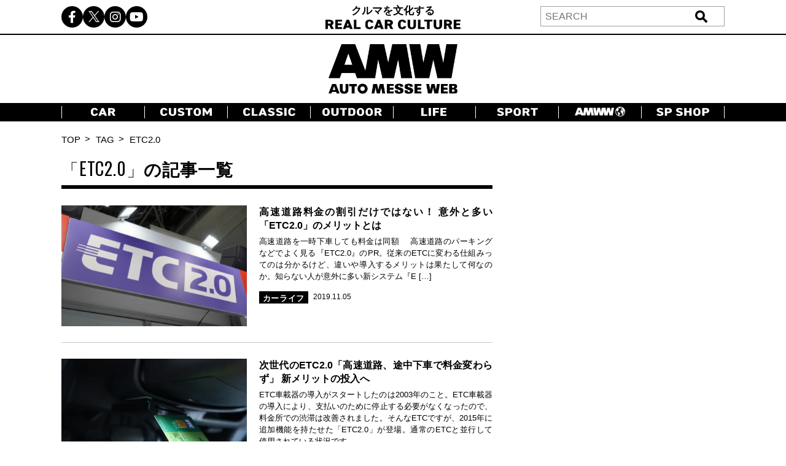

--- FILE ---
content_type: text/html; charset=UTF-8
request_url: https://www.automesseweb.jp/tag/etc2-0
body_size: 15281
content:
<!DOCTYPE html>
<!-- saved from url=(0033)https://autoproject.biz/temp/amw/ -->
<html lang="ja"><head><meta http-equiv="Content-Type" content="text/html; charset=UTF-8">
    
    <meta http-equiv="X-UA-Compatible" content="IE=edge">
    <meta name="viewport" content="width=device-width, initial-scale=1.0">
    <title>ETC2.0 | AUTO MESSE WEB（オートメッセウェブ） ～クルマを文化する～</title>

		<!-- All in One SEO 4.9.2 - aioseo.com -->
	<meta name="description" content="クルマのカスタマイズ、キャンプ、福祉車、モータースポーツ、純正オプションパーツ、旧車といった、自動車に関する「知りたい」を分かりやすく紹介するニュースメディアです。 〜 タグアーカイブ: ETC2.0" />
	<meta name="robots" content="max-image-preview:large" />
	<link rel="canonical" href="https://www.automesseweb.jp/tag/etc2-0" />
	<meta name="generator" content="All in One SEO (AIOSEO) 4.9.2" />
		<!-- All in One SEO -->

<link rel='dns-prefetch' href='//cdnjs.cloudflare.com' />
<link rel='dns-prefetch' href='//cdn.jsdelivr.net' />
<style id='wp-img-auto-sizes-contain-inline-css' type='text/css'>
img:is([sizes=auto i],[sizes^="auto," i]){contain-intrinsic-size:3000px 1500px}
/*# sourceURL=wp-img-auto-sizes-contain-inline-css */
</style>
<style id='wp-block-library-inline-css' type='text/css'>
:root{--wp-block-synced-color:#7a00df;--wp-block-synced-color--rgb:122,0,223;--wp-bound-block-color:var(--wp-block-synced-color);--wp-editor-canvas-background:#ddd;--wp-admin-theme-color:#007cba;--wp-admin-theme-color--rgb:0,124,186;--wp-admin-theme-color-darker-10:#006ba1;--wp-admin-theme-color-darker-10--rgb:0,107,160.5;--wp-admin-theme-color-darker-20:#005a87;--wp-admin-theme-color-darker-20--rgb:0,90,135;--wp-admin-border-width-focus:2px}@media (min-resolution:192dpi){:root{--wp-admin-border-width-focus:1.5px}}.wp-element-button{cursor:pointer}:root .has-very-light-gray-background-color{background-color:#eee}:root .has-very-dark-gray-background-color{background-color:#313131}:root .has-very-light-gray-color{color:#eee}:root .has-very-dark-gray-color{color:#313131}:root .has-vivid-green-cyan-to-vivid-cyan-blue-gradient-background{background:linear-gradient(135deg,#00d084,#0693e3)}:root .has-purple-crush-gradient-background{background:linear-gradient(135deg,#34e2e4,#4721fb 50%,#ab1dfe)}:root .has-hazy-dawn-gradient-background{background:linear-gradient(135deg,#faaca8,#dad0ec)}:root .has-subdued-olive-gradient-background{background:linear-gradient(135deg,#fafae1,#67a671)}:root .has-atomic-cream-gradient-background{background:linear-gradient(135deg,#fdd79a,#004a59)}:root .has-nightshade-gradient-background{background:linear-gradient(135deg,#330968,#31cdcf)}:root .has-midnight-gradient-background{background:linear-gradient(135deg,#020381,#2874fc)}:root{--wp--preset--font-size--normal:16px;--wp--preset--font-size--huge:42px}.has-regular-font-size{font-size:1em}.has-larger-font-size{font-size:2.625em}.has-normal-font-size{font-size:var(--wp--preset--font-size--normal)}.has-huge-font-size{font-size:var(--wp--preset--font-size--huge)}.has-text-align-center{text-align:center}.has-text-align-left{text-align:left}.has-text-align-right{text-align:right}.has-fit-text{white-space:nowrap!important}#end-resizable-editor-section{display:none}.aligncenter{clear:both}.items-justified-left{justify-content:flex-start}.items-justified-center{justify-content:center}.items-justified-right{justify-content:flex-end}.items-justified-space-between{justify-content:space-between}.screen-reader-text{border:0;clip-path:inset(50%);height:1px;margin:-1px;overflow:hidden;padding:0;position:absolute;width:1px;word-wrap:normal!important}.screen-reader-text:focus{background-color:#ddd;clip-path:none;color:#444;display:block;font-size:1em;height:auto;left:5px;line-height:normal;padding:15px 23px 14px;text-decoration:none;top:5px;width:auto;z-index:100000}html :where(.has-border-color){border-style:solid}html :where([style*=border-top-color]){border-top-style:solid}html :where([style*=border-right-color]){border-right-style:solid}html :where([style*=border-bottom-color]){border-bottom-style:solid}html :where([style*=border-left-color]){border-left-style:solid}html :where([style*=border-width]){border-style:solid}html :where([style*=border-top-width]){border-top-style:solid}html :where([style*=border-right-width]){border-right-style:solid}html :where([style*=border-bottom-width]){border-bottom-style:solid}html :where([style*=border-left-width]){border-left-style:solid}html :where(img[class*=wp-image-]){height:auto;max-width:100%}:where(figure){margin:0 0 1em}html :where(.is-position-sticky){--wp-admin--admin-bar--position-offset:var(--wp-admin--admin-bar--height,0px)}@media screen and (max-width:600px){html :where(.is-position-sticky){--wp-admin--admin-bar--position-offset:0px}}

/*# sourceURL=wp-block-library-inline-css */
</style><style id='global-styles-inline-css' type='text/css'>
:root{--wp--preset--aspect-ratio--square: 1;--wp--preset--aspect-ratio--4-3: 4/3;--wp--preset--aspect-ratio--3-4: 3/4;--wp--preset--aspect-ratio--3-2: 3/2;--wp--preset--aspect-ratio--2-3: 2/3;--wp--preset--aspect-ratio--16-9: 16/9;--wp--preset--aspect-ratio--9-16: 9/16;--wp--preset--color--black: #000000;--wp--preset--color--cyan-bluish-gray: #abb8c3;--wp--preset--color--white: #ffffff;--wp--preset--color--pale-pink: #f78da7;--wp--preset--color--vivid-red: #cf2e2e;--wp--preset--color--luminous-vivid-orange: #ff6900;--wp--preset--color--luminous-vivid-amber: #fcb900;--wp--preset--color--light-green-cyan: #7bdcb5;--wp--preset--color--vivid-green-cyan: #00d084;--wp--preset--color--pale-cyan-blue: #8ed1fc;--wp--preset--color--vivid-cyan-blue: #0693e3;--wp--preset--color--vivid-purple: #9b51e0;--wp--preset--gradient--vivid-cyan-blue-to-vivid-purple: linear-gradient(135deg,rgb(6,147,227) 0%,rgb(155,81,224) 100%);--wp--preset--gradient--light-green-cyan-to-vivid-green-cyan: linear-gradient(135deg,rgb(122,220,180) 0%,rgb(0,208,130) 100%);--wp--preset--gradient--luminous-vivid-amber-to-luminous-vivid-orange: linear-gradient(135deg,rgb(252,185,0) 0%,rgb(255,105,0) 100%);--wp--preset--gradient--luminous-vivid-orange-to-vivid-red: linear-gradient(135deg,rgb(255,105,0) 0%,rgb(207,46,46) 100%);--wp--preset--gradient--very-light-gray-to-cyan-bluish-gray: linear-gradient(135deg,rgb(238,238,238) 0%,rgb(169,184,195) 100%);--wp--preset--gradient--cool-to-warm-spectrum: linear-gradient(135deg,rgb(74,234,220) 0%,rgb(151,120,209) 20%,rgb(207,42,186) 40%,rgb(238,44,130) 60%,rgb(251,105,98) 80%,rgb(254,248,76) 100%);--wp--preset--gradient--blush-light-purple: linear-gradient(135deg,rgb(255,206,236) 0%,rgb(152,150,240) 100%);--wp--preset--gradient--blush-bordeaux: linear-gradient(135deg,rgb(254,205,165) 0%,rgb(254,45,45) 50%,rgb(107,0,62) 100%);--wp--preset--gradient--luminous-dusk: linear-gradient(135deg,rgb(255,203,112) 0%,rgb(199,81,192) 50%,rgb(65,88,208) 100%);--wp--preset--gradient--pale-ocean: linear-gradient(135deg,rgb(255,245,203) 0%,rgb(182,227,212) 50%,rgb(51,167,181) 100%);--wp--preset--gradient--electric-grass: linear-gradient(135deg,rgb(202,248,128) 0%,rgb(113,206,126) 100%);--wp--preset--gradient--midnight: linear-gradient(135deg,rgb(2,3,129) 0%,rgb(40,116,252) 100%);--wp--preset--font-size--small: 13px;--wp--preset--font-size--medium: 20px;--wp--preset--font-size--large: 36px;--wp--preset--font-size--x-large: 42px;--wp--preset--spacing--20: 0.44rem;--wp--preset--spacing--30: 0.67rem;--wp--preset--spacing--40: 1rem;--wp--preset--spacing--50: 1.5rem;--wp--preset--spacing--60: 2.25rem;--wp--preset--spacing--70: 3.38rem;--wp--preset--spacing--80: 5.06rem;--wp--preset--shadow--natural: 6px 6px 9px rgba(0, 0, 0, 0.2);--wp--preset--shadow--deep: 12px 12px 50px rgba(0, 0, 0, 0.4);--wp--preset--shadow--sharp: 6px 6px 0px rgba(0, 0, 0, 0.2);--wp--preset--shadow--outlined: 6px 6px 0px -3px rgb(255, 255, 255), 6px 6px rgb(0, 0, 0);--wp--preset--shadow--crisp: 6px 6px 0px rgb(0, 0, 0);}:where(.is-layout-flex){gap: 0.5em;}:where(.is-layout-grid){gap: 0.5em;}body .is-layout-flex{display: flex;}.is-layout-flex{flex-wrap: wrap;align-items: center;}.is-layout-flex > :is(*, div){margin: 0;}body .is-layout-grid{display: grid;}.is-layout-grid > :is(*, div){margin: 0;}:where(.wp-block-columns.is-layout-flex){gap: 2em;}:where(.wp-block-columns.is-layout-grid){gap: 2em;}:where(.wp-block-post-template.is-layout-flex){gap: 1.25em;}:where(.wp-block-post-template.is-layout-grid){gap: 1.25em;}.has-black-color{color: var(--wp--preset--color--black) !important;}.has-cyan-bluish-gray-color{color: var(--wp--preset--color--cyan-bluish-gray) !important;}.has-white-color{color: var(--wp--preset--color--white) !important;}.has-pale-pink-color{color: var(--wp--preset--color--pale-pink) !important;}.has-vivid-red-color{color: var(--wp--preset--color--vivid-red) !important;}.has-luminous-vivid-orange-color{color: var(--wp--preset--color--luminous-vivid-orange) !important;}.has-luminous-vivid-amber-color{color: var(--wp--preset--color--luminous-vivid-amber) !important;}.has-light-green-cyan-color{color: var(--wp--preset--color--light-green-cyan) !important;}.has-vivid-green-cyan-color{color: var(--wp--preset--color--vivid-green-cyan) !important;}.has-pale-cyan-blue-color{color: var(--wp--preset--color--pale-cyan-blue) !important;}.has-vivid-cyan-blue-color{color: var(--wp--preset--color--vivid-cyan-blue) !important;}.has-vivid-purple-color{color: var(--wp--preset--color--vivid-purple) !important;}.has-black-background-color{background-color: var(--wp--preset--color--black) !important;}.has-cyan-bluish-gray-background-color{background-color: var(--wp--preset--color--cyan-bluish-gray) !important;}.has-white-background-color{background-color: var(--wp--preset--color--white) !important;}.has-pale-pink-background-color{background-color: var(--wp--preset--color--pale-pink) !important;}.has-vivid-red-background-color{background-color: var(--wp--preset--color--vivid-red) !important;}.has-luminous-vivid-orange-background-color{background-color: var(--wp--preset--color--luminous-vivid-orange) !important;}.has-luminous-vivid-amber-background-color{background-color: var(--wp--preset--color--luminous-vivid-amber) !important;}.has-light-green-cyan-background-color{background-color: var(--wp--preset--color--light-green-cyan) !important;}.has-vivid-green-cyan-background-color{background-color: var(--wp--preset--color--vivid-green-cyan) !important;}.has-pale-cyan-blue-background-color{background-color: var(--wp--preset--color--pale-cyan-blue) !important;}.has-vivid-cyan-blue-background-color{background-color: var(--wp--preset--color--vivid-cyan-blue) !important;}.has-vivid-purple-background-color{background-color: var(--wp--preset--color--vivid-purple) !important;}.has-black-border-color{border-color: var(--wp--preset--color--black) !important;}.has-cyan-bluish-gray-border-color{border-color: var(--wp--preset--color--cyan-bluish-gray) !important;}.has-white-border-color{border-color: var(--wp--preset--color--white) !important;}.has-pale-pink-border-color{border-color: var(--wp--preset--color--pale-pink) !important;}.has-vivid-red-border-color{border-color: var(--wp--preset--color--vivid-red) !important;}.has-luminous-vivid-orange-border-color{border-color: var(--wp--preset--color--luminous-vivid-orange) !important;}.has-luminous-vivid-amber-border-color{border-color: var(--wp--preset--color--luminous-vivid-amber) !important;}.has-light-green-cyan-border-color{border-color: var(--wp--preset--color--light-green-cyan) !important;}.has-vivid-green-cyan-border-color{border-color: var(--wp--preset--color--vivid-green-cyan) !important;}.has-pale-cyan-blue-border-color{border-color: var(--wp--preset--color--pale-cyan-blue) !important;}.has-vivid-cyan-blue-border-color{border-color: var(--wp--preset--color--vivid-cyan-blue) !important;}.has-vivid-purple-border-color{border-color: var(--wp--preset--color--vivid-purple) !important;}.has-vivid-cyan-blue-to-vivid-purple-gradient-background{background: var(--wp--preset--gradient--vivid-cyan-blue-to-vivid-purple) !important;}.has-light-green-cyan-to-vivid-green-cyan-gradient-background{background: var(--wp--preset--gradient--light-green-cyan-to-vivid-green-cyan) !important;}.has-luminous-vivid-amber-to-luminous-vivid-orange-gradient-background{background: var(--wp--preset--gradient--luminous-vivid-amber-to-luminous-vivid-orange) !important;}.has-luminous-vivid-orange-to-vivid-red-gradient-background{background: var(--wp--preset--gradient--luminous-vivid-orange-to-vivid-red) !important;}.has-very-light-gray-to-cyan-bluish-gray-gradient-background{background: var(--wp--preset--gradient--very-light-gray-to-cyan-bluish-gray) !important;}.has-cool-to-warm-spectrum-gradient-background{background: var(--wp--preset--gradient--cool-to-warm-spectrum) !important;}.has-blush-light-purple-gradient-background{background: var(--wp--preset--gradient--blush-light-purple) !important;}.has-blush-bordeaux-gradient-background{background: var(--wp--preset--gradient--blush-bordeaux) !important;}.has-luminous-dusk-gradient-background{background: var(--wp--preset--gradient--luminous-dusk) !important;}.has-pale-ocean-gradient-background{background: var(--wp--preset--gradient--pale-ocean) !important;}.has-electric-grass-gradient-background{background: var(--wp--preset--gradient--electric-grass) !important;}.has-midnight-gradient-background{background: var(--wp--preset--gradient--midnight) !important;}.has-small-font-size{font-size: var(--wp--preset--font-size--small) !important;}.has-medium-font-size{font-size: var(--wp--preset--font-size--medium) !important;}.has-large-font-size{font-size: var(--wp--preset--font-size--large) !important;}.has-x-large-font-size{font-size: var(--wp--preset--font-size--x-large) !important;}
/*# sourceURL=global-styles-inline-css */
</style>

<style id='classic-theme-styles-inline-css' type='text/css'>
/*! This file is auto-generated */
.wp-block-button__link{color:#fff;background-color:#32373c;border-radius:9999px;box-shadow:none;text-decoration:none;padding:calc(.667em + 2px) calc(1.333em + 2px);font-size:1.125em}.wp-block-file__button{background:#32373c;color:#fff;text-decoration:none}
/*# sourceURL=/wp-includes/css/classic-themes.min.css */
</style>
<link rel='stylesheet' id='cpsh-shortcodes-css' href='https://www.automesseweb.jp/wp-content/plugins/column-shortcodes//assets/css/shortcodes.css?ver=1.0.1' type='text/css' media='all' />
<link rel='stylesheet' id='toc-screen-css' href='https://www.automesseweb.jp/wp-content/plugins/table-of-contents-plus/screen.min.css?ver=1509' type='text/css' media='all' />
<link rel='stylesheet' id='c-reset-css' href='https://www.automesseweb.jp/wp-content/themes/amw_ap/css/reset.css?ver=2.1.6' type='text/css' media='all' />
<link rel='stylesheet' id='c-all-css' href='https://www.automesseweb.jp/wp-content/themes/amw_ap/css/all.min.css?ver=2.1.6' type='text/css' media='all' />
<link rel='stylesheet' id='c-all-min-css' href='https://cdnjs.cloudflare.com/ajax/libs/font-awesome/6.2.1/css/all.min.css?ver=6.9' type='text/css' media='all' />
<link rel='stylesheet' id='c-swiper-css' href='https://www.automesseweb.jp/wp-content/themes/amw_ap/css/swiper-bundle.min.css?ver=2.1.6' type='text/css' media='all' />
<link rel='stylesheet' id='c-swiper-bundle-css' href='https://cdn.jsdelivr.net/npm/swiper@8/swiper-bundle.min.css?ver=6.9' type='text/css' media='all' />
<link rel='stylesheet' id='c-style-css' href='https://www.automesseweb.jp/wp-content/themes/amw_ap/css/style.css?ver=2.1.6' type='text/css' media='all' />
<script type="text/javascript" src="https://www.automesseweb.jp/wp-content/themes/amw_ap/js/jquery.min.js?ver=2.1.6" id="s-jquery-js"></script>
<script type="text/javascript" src="https://www.automesseweb.jp/wp-content/themes/amw_ap/js/swiper-bundle.min.js?ver=2.1.6" id="s-swiper-js"></script>
<script type="text/javascript" src="https://www.automesseweb.jp/wp-content/themes/amw_ap/js/slick.min.js?ver=2.1.6" id="s-slick-js"></script>
<script type="text/javascript" src="https://www.automesseweb.jp/wp-content/themes/amw_ap/js/script.js?ver=2.1.6" id="s-script-js"></script>
<script src="//www.google.com/recaptcha/api.js" async defer></script>
<script type="text/javascript">
jQuery(function() {
	// reCAPTCHAの挿入
	jQuery( '.mw_wp_form_input button, .mw_wp_form_input input[type="submit"]' ).before( '<div data-callback="syncerRecaptchaCallback" data-sitekey="6Lfhfn8UAAAAAOLssxMn26K83fDUbc4x955ysw2L" id="recaptchadiv" class="g-recaptcha"></div>' );
	// [input] Add disabled to input or button
	jQuery( '.mw_wp_form_input button, .mw_wp_form_input input[type="submit"]' ).attr( "disabled", "disabled" );
	// [confirm] Remove disabled
	jQuery( '.mw_wp_form_confirm input, .mw_wp_form_confirm select, .mw_wp_form_confirm textarea, .mw_wp_form_confirm button' ).removeAttr( 'disabled' );
});
// reCAPTCHA Callback
function syncerRecaptchaCallback( code ) {
	if(code != "") {
		jQuery( '.mw_wp_form_input button, .mw_wp_form_input input[type="submit"]' ).removeAttr( 'disabled' );
	}
}
</script>
<style type="text/css">
.g-recaptcha { margin: 20px 0 15px; }.g-recaptcha > div { margin: 0 auto; }</style>
<style type="text/css">div#toc_container {width: 100%;}</style><!-- この URL で利用できる AMP HTML バージョンはありません。 --><link rel="icon" href="https://image-automesseweb.com/wp-content/uploads/2025/01/cropped-amw_favicon-32x32.jpg" sizes="32x32" />
<link rel="icon" href="https://image-automesseweb.com/wp-content/uploads/2025/01/cropped-amw_favicon-192x192.jpg" sizes="192x192" />
<link rel="apple-touch-icon" href="https://image-automesseweb.com/wp-content/uploads/2025/01/cropped-amw_favicon-180x180.jpg" />
<meta name="msapplication-TileImage" content="https://image-automesseweb.com/wp-content/uploads/2025/01/cropped-amw_favicon-270x270.jpg" />
    <meta name="keywords" content="自動車,趣味,雑誌,ムック,キャンプ,福祉車,モータースポーツ,純正オプションパーツ,旧車">
    <meta name="author" content="交通タイムス社">
    <link rel="profile" href="http://gmpg.org/xfn/11">
    <link rel="pingback" href="https://www.automesseweb.jp/xmlrpc.php">
    <!-- OGP -->
	<meta property="og:type" content="article">
	<meta property="fb:app_id" content="622401307956948" />
<meta property="og:description" content="AUTO MESSE WEB（オートメッセウェブ） | クルマを文化する。エンジョイ・カーライフを支えるメディア">
<meta property="og:title" content="AUTO MESSE WEB（オートメッセウェブ）">
<meta property="og:url" content="https://www.automesseweb.jp">
<meta property="og:image" content="https://www.automesseweb.jp/wp-content/themes/amw_ap/screenshot.png">


<meta property="og:site_name" content="AUTO MESSE WEB（オートメッセウェブ）">
<meta property="og:locale" content="ja_JP" />
<meta property="fb:admins" content="100002993836625">
<!-- /OGP -->

<!-- FourM start -->
    <!-- トップ一覧head -->
    <script type="application/javascript" src="//anymind360.com/js/3770/ats.js"></script>
    <script async data-type="lazy" data-src="https://securepubads.g.doubleclick.net/tag/js/gpt.js"></script>
    <script>
        var slotBasePath = '/83555300,21633775703/kotsutimes/automesseweb/';
        var slot = ['PC', 'SP'];
        slot['PC'] = {
        JP_AMW_pc_article_billboard : [[728, 90], [970, 250], [970, 90], [1, 1]],
        JP_AMW_pc_all_right2nd : [[300, 250], [300, 600], [336, 280], [1, 1]],
        JP_AMW_pc_all_footeoverlay : [[728, 90], [970, 90], [1, 1]],
    };
    slot['SP'] = {
        JP_AMW_sp_article_footeroverlay : [[320, 100], [320, 50], [320, 70], [1, 1], 'fluid'],
        JP_AMW_sp_article_underarticle2nd : [[336, 280], [300, 250], [320, 180], [1, 1], 'fluid'],
    };
    var device = /ip(hone|od)|android.*(mobile|mini)/i.test(navigator.userAgent) ||
        /Opera Mobi|Mobile.+Firefox|^HTC|Fennec|IEMobile|BlackBerry|BB10.*Mobile|GT-.*Build\/GINGERBREAD|SymbianOS.*AppleWebKit/.test(navigator.userAgent)
        ? 'SP' : 'PC';
    
        window.googletag = window.googletag || {cmd: []};
        var _AdSlots = [];
        googletag.cmd.push(function() {
            var i = 0;
            for( var unit in slot[device] ) {
                _AdSlots[i] = googletag.defineSlot(slotBasePath+unit, slot[device][unit], unit).addService(googletag.pubads());
                i++;
            }
            googletag.pubads().enableSingleRequest();
            googletag.pubads().collapseEmptyDivs();
            googletag.enableServices();
        });
    </script> 
<!-- FourM end -->


<!-- マイクロアド -->
<script type="text/javascript">
var microadCompass = microadCompass || {};
microadCompass.queue = microadCompass.queue || [];
</script>
<script type="text/javascript" charset="UTF-8" src="//j.microad.net/js/compass.js" onload="new microadCompass.AdInitializer().initialize();" async></script>

<!-- Google Tag Manager -->
<script data-type="lazy" data-src="[data-uri]"></script>
<!-- End Google Tag Manager -->

<!-- Taboola -->
<script type="text/javascript">
    window._taboola = window._taboola || [];
    _taboola.push({article:'auto'});
    !function (e, f, u, i) {
        if (!document.getElementById(i)){
            e.async = 1;
            e.src = u;
            e.id = i;
            f.parentNode.insertBefore(e, f);
        }
    }(document.createElement('script'),
    document.getElementsByTagName('script')[0],
    '//cdn.taboola.com/libtrc/kotsutimessha-automessewebjapan/loader.js',
    'tb_loader_script');
    if(window.performance && typeof window.performance.mark == 'function')
    {window.performance.mark('tbl_ic');}
</script>
<!-- /Taboola -->

<!-- Global site tag (gtag.js) - Google Analytics -->
<script async data-type="lazy" data-src="https://www.googletagmanager.com/gtag/js?id=UA-71732268-1"></script>
<script>
    window.dataLayer = window.dataLayer || [];
    function gtag(){dataLayer.push(arguments);}
    gtag('js', new Date());

    gtag('config', 'UA-71732268-1');
    gtag('config', 'UA-71732268-4');
    gtag('config', 'G-WT35FD05QV');

</script>

<script type="text/javascript">
    (function(c,l,a,r,i,t,y){
        c[a]=c[a]||function(){(c[a].q=c[a].q||[]).push(arguments)};
        t=l.createElement(r);t.async=1;t.src="https://www.clarity.ms/tag/"+i;
        y=l.getElementsByTagName(r)[0];y.parentNode.insertBefore(t,y);
    })(window, document, "clarity", "script", "k9qxqpmiju");
</script>

<script src="https://cdn.taboola.com/webpush/publishers/1812543/taboola-push-sdk.js"></script>

</head>
<body>

<!-- Google Tag Manager (noscript) -->
<noscript><iframe src="https://www.googletagmanager.com/ns.html?id=GTM-PFRC393"
height="0" width="0" style="display:none;visibility:hidden"></iframe></noscript>
<!-- End Google Tag Manager (noscript) -->

<!-- remarcketing tag start -->
<script type="text/javascript" src="//d-cache.microad.jp/js/td_amw_access.js"></script>
<script type="text/javascript">
enhanceTd.AMW.start({"article_category": ""})
</script>
<!-- remarcketing tag end -->

<!-- uzou start -->
<div class="sp-show">
    </div>
<!-- uzou end -->

    <header class="header">
        <div class="header-pc pc-show">
            <div class="header-top">
                <div class="inner header-top-inner">
                    <ul class="sns-list">
                        <li><a href="https://www.facebook.com/automesseweb"><i class="fa-brands fa-facebook-f"></i></a></li>
                        <li><a href="https://twitter.com/AutoMesseWeb?s=20&t=6Qp-N0_Dbx6nL5aCCocdlA"><span class="fa-brands twitter-logo"></span></a></li>
                        <li><a href="https://instagram.com/automesseweb?igshid=YmMyMTA2M3y"><i class="fa-brands fa-instagram"></i></a></li>
                        <li><a href="https://www.youtube.com/@AutoMesseWeb"><i class="fa-brands fa-youtube"></i></a></li>
                    </ul>
                    <div class="header-top-txt">クルマを文化する<br><img src="https://www.automesseweb.jp/wp-content/themes/amw_ap/img/header-top.png" alt="REAL CAR CULTURE"></div>
                    <div class="header-search">
                            <form action="https://www.automesseweb.jp" method="get" id="searchform">
        <div class="header-search-input">
            <input type="text" class="header-search-text" value="" name="s" id="s" placeholder="SEARCH">
            <input type="submit" class="header-search-button" value="送信">
        </div>    
    </form>
                    </div>
                </div>
            </div>
            <h1 class="header-logo">
                <a href="https://www.automesseweb.jp/"><img src="https://www.automesseweb.jp/wp-content/themes/amw_ap/img/logo.png" alt="AUTO MESSE WEB"></a>
            </h1>
            <nav class="header-nav">
                <div class="inner">
                    <ul class="header-nav-list">
                        <li class="header-nav-item"><a href="https://www.automesseweb.jp/category/car" class="--car"></a></li>
                        <li class="header-nav-item"><a href="https://www.automesseweb.jp/category/custom" class="--custom"></a></li>
                        <li class="header-nav-item"><a href="https://www.automesseweb.jp/category/classic" class="--classic"></a></li>
                        <li class="header-nav-item"><a href="https://www.automesseweb.jp/category/outdoor" class="--outdoor"></a></li>
                        <li class="header-nav-item"><a href="https://www.automesseweb.jp/category/life" class="--life"></a></li>
                        <li class="header-nav-item"><a href="https://www.automesseweb.jp/category/sport" class="--sport"></a></li>
                        <li class="header-nav-item"><a href="https://world.automesseweb.jp/" class="--amww" target="_blank"></a></li>
                        <li class="header-nav-item"><a href="https://www.automesseweb.jp/category/special_shop" class="--spshop"></a></li>
                        <!-- <li class="header-nav-item"><a href="https://www.automesseweb.jp/future">FUTURE</a></li> -->
                        <!-- <li class="header-nav-item"><a href="https://www.automesseweb.jp/maker">CAR BRAND</a></li> -->
                    </ul>
                </div>
            </nav>
        </div>
        <div class="header-sp-fixed sp-show">
            <div class="header-sp-left">クルマを文化する<br><img src="https://www.automesseweb.jp/wp-content/themes/amw_ap/img/header-top-white.png" alt="REAL CAR CULTURE"></div>
            <div class="header-sp-center"><h1><a href="https://www.automesseweb.jp/"><img src="https://www.automesseweb.jp/wp-content/themes/amw_ap/img/logo-white.png" alt="AUTO MESSE WEB（オートメッセウェブ）"></a></h1></div>
            <div class="header-sp-right">
                <div class="drawer-icon js-open">
                    <span></span>
                    <span></span>
                    <span></span>
                </div>
            </div>
        </div>
        <div class="drawer-contents">
            <div class="drawer-wrap">
                <div class="drawer-close js-close"><span>×CLOSE</span></div>
                    <form action="https://www.automesseweb.jp" method="get" id="searchform">
        <div class="header-search-input">
            <input type="text" class="header-search-text" value="" name="s" id="s" placeholder="SEARCH">
            <input type="submit" class="header-search-button" value="送信">
        </div>    
    </form>
                <nav class="drawer-nav">
                    <ul class="drawer-nav-list">
                        <li class="drawer-nav-item"><a href="https://www.automesseweb.jp/category/car">CAR</a></li>
                        <li class="drawer-nav-item"><a href="https://www.automesseweb.jp/category/custom">CUSTOM</a></li>
                        <li class="drawer-nav-item"><a href="https://www.automesseweb.jp/category/classic">CLASSIC</a></li>
                        <li class="drawer-nav-item"><a href="https://www.automesseweb.jp/category/outdoor">OUTDOOR</a></li>
                        <li class="drawer-nav-item"><a href="https://www.automesseweb.jp/category/life">LIFE</a></li>
                        <li class="drawer-nav-item"><a href="https://www.automesseweb.jp/category/sport">SPORT</a></li>
                        <li class="drawer-nav-item"><a href="https://world.automesseweb.jp/" class="--amww" target="_blank">AMWW</a></li>
                        <li class="drawer-nav-item"><a href="https://www.automesseweb.jp/category/special_shop">SP SHOP</a></li>
                        <!-- <li class="drawer-nav-item"><a href="https://www.automesseweb.jp/future">FUTURE</a></li> -->
                        <!-- <li class="drawer-nav-item"><a href="https://www.automesseweb.jp/maker">CAR BRAND</a></li> -->
                    </ul>
                </nav>
                <div class="drawer-sns">
                    <ul class="drawer-sns-list">
                        <li><a href="https://www.facebook.com/automesseweb"><i class="fa-brands fa-facebook-f"></i></a></li>
                        <li><a href="https://twitter.com/AutoMesseWeb?s=20&t=6Qp-N0_Dbx6nL5aCCocdlA"><span class="fa-brands twitter-logo ap-black"></span></a></li>
                        <li><a href="https://instagram.com/automesseweb?igshid=YmMyMTA2M3y"><i class="fa-brands fa-instagram"></i></a></li>
                        <li><a href="https://www.youtube.com/@AutoMesseWeb"><i class="fa-brands fa-youtube"></i></a></li>
                    </ul>
                </div>
            </div>
        </div>
    </header>
    <main class="main search-tag-page">

        <div class="topicpath pc-show">
            <div class="inner">
                <ul class="topicpath-list">
                    <li><a href="">TOP</a></li>
                    <li>TAG</li>
                    <li>ETC2.0</li>
                </ul>
            </div>
        </div>

        <div class="contents-flex inner">

            <div class="contents-main">
              
                <h2 class="page-top-title search-tag-title">
                    <span class="top"><span class="thin">「ETC2.0」</span>の記事一覧</span>
                </h2>
              
                <div class="search-tag-content">         
                    <div class="category-post-list">
                      
    <div class="cate-post">
        <a href="https://www.automesseweb.jp/2019/11/05/259004"></a>
        <div class="cate-flex">
            <div class="post-img fadeUpTrigger">
                <img width="400" height="267" src="https://image-automesseweb.com/wp-content/uploads/2019/11/DSC02840-400x267.jpg" class="attachment-medium size-medium wp-post-image" alt="" decoding="async" fetchpriority="high" srcset="https://image-automesseweb.com/wp-content/uploads/2019/11/DSC02840-400x267.jpg 400w, https://image-automesseweb.com/wp-content/uploads/2019/11/DSC02840.jpg 1200w, https://image-automesseweb.com/wp-content/uploads/2019/11/DSC02840-300x200.jpg 300w, https://image-automesseweb.com/wp-content/uploads/2019/11/DSC02840-335x223.jpg 335w, https://image-automesseweb.com/wp-content/uploads/2019/11/DSC02840-480x320.jpg 480w, https://image-automesseweb.com/wp-content/uploads/2019/11/DSC02840-900x600.jpg 900w, https://image-automesseweb.com/wp-content/uploads/2019/11/DSC02840-690x460.jpg 690w" sizes="(max-width: 400px) 100vw, 400px" />            </div>
            <div class="post-txt">
                <div class="post-title">
                    <p>高速道路料金の割引だけではない！ 意外と多い「ETC2.0」のメリットとは</p>
                </div>
                <div class="post-detail">
                    <p>高速道路を一時下車しても料金は同額 　高速道路のパーキングなどでよく見る『ETC2.0』のPR。従来のETCに変わる仕組みってのは分かるけど、違いや導入するメリットは果たして何なのか。知らない人が意外に多い新システム『E [&hellip;]</p>
                </div>
                <div class="post-bottom">
                    <div class="post-tags">
                                                                        <div class="tag"><a href="https://www.automesseweb.jp/category/car-life">カーライフ</a></div>
                    </div>
                    <time class="post-date" datetime="2019-11-05">2019.11.05</time>
                </div>
            </div>
        </div>
    </div>
  
    <div class="cate-post">
        <a href="https://www.automesseweb.jp/2019/09/20/222749"></a>
        <div class="cate-flex">
            <div class="post-img fadeUpTrigger">
                <img width="400" height="267" src="https://image-automesseweb.com/wp-content/uploads/2019/09/IMG_2404-1200x800-400x267.jpg" class="attachment-medium size-medium wp-post-image" alt="" decoding="async" srcset="https://image-automesseweb.com/wp-content/uploads/2019/09/IMG_2404-1200x800-400x267.jpg 400w, https://image-automesseweb.com/wp-content/uploads/2019/09/IMG_2404-1200x800.jpg 1200w, https://image-automesseweb.com/wp-content/uploads/2019/09/IMG_2404-1200x800-300x200.jpg 300w, https://image-automesseweb.com/wp-content/uploads/2019/09/IMG_2404-1200x800-335x223.jpg 335w, https://image-automesseweb.com/wp-content/uploads/2019/09/IMG_2404-1200x800-480x320.jpg 480w, https://image-automesseweb.com/wp-content/uploads/2019/09/IMG_2404-1200x800-900x600.jpg 900w, https://image-automesseweb.com/wp-content/uploads/2019/09/IMG_2404-1200x800-690x460.jpg 690w" sizes="(max-width: 400px) 100vw, 400px" />            </div>
            <div class="post-txt">
                <div class="post-title">
                    <p>次世代のETC2.0「高速道路、途中下車で料金変わらず」 新メリットの投入へ</p>
                </div>
                <div class="post-detail">
                    ETC車載器の導入がスタートしたのは2003年のこと。ETC車載器の導入により、支払いのために停止する必要がなくなったので、料金所での渋滞は改善されました。そんなETCですが、2015年に追加機能を持たせた「ETC2.0」が登場。通常のETCと並行して使用されている状況です。                </div>
                <div class="post-bottom">
                    <div class="post-tags">
                                                                        <div class="tag"><a href="https://www.automesseweb.jp/category/car-life">カーライフ</a></div>
                    </div>
                    <time class="post-date" datetime="2019-09-20">2019.09.20</time>
                </div>
            </div>
        </div>
    </div>
  
    <div class="cate-post">
        <a href="https://www.automesseweb.jp/2017/04/29/21683"></a>
        <div class="cate-flex">
            <div class="post-img fadeUpTrigger">
                <img width="400" height="225" src="https://image-automesseweb.com/wp-content/uploads/2017/04/DSC_1137-400x225.jpg" class="attachment-medium size-medium wp-post-image" alt="ETC2.0" decoding="async" srcset="https://image-automesseweb.com/wp-content/uploads/2017/04/DSC_1137-400x225.jpg 400w, https://image-automesseweb.com/wp-content/uploads/2017/04/DSC_1137-690x388.jpg 690w, https://image-automesseweb.com/wp-content/uploads/2017/04/DSC_1137.jpg 1200w" sizes="(max-width: 400px) 100vw, 400px" />            </div>
            <div class="post-txt">
                <div class="post-title">
                    <p>「ETC2.0」車載器は買うべきか？</p>
                </div>
                <div class="post-detail">
                    <p>通行料金の支払い機能だけでなく 運転支援情報も提供するETC2.0 2016年から導入された「ETC2.0」というサービスがある。カンタンに言えば、従来のETC車載器に付加機能を付け、当初は大々的なPRがされていた。 し [&hellip;]</p>
                </div>
                <div class="post-bottom">
                    <div class="post-tags">
                                                                        <div class="tag"><a href="https://www.automesseweb.jp/category/parts-naviaudio">カーナビ／オーディオ／ドラレコ</a></div>
                    </div>
                    <time class="post-date" datetime="2017-04-29">2017.04.29</time>
                </div>
            </div>
        </div>
    </div>
  
                    </div>

                    <nav class="navigation pagination">
                                                <div class="page-current-number">1/1</div>
                        <div class="nav-links">
                                                </div>
                    </nav>
                    <div class="tag-share">
                        <div class="article-share media-share">
                            <span>share：</span>
                                        <ul class="sns-list">
            <li>
                <a target="blank" rel="noopener" href="http://www.facebook.com/share.php?t=高速道路料金の割引だけではない！ 意外と多い「ETC2.0」のメリットとは&u=https://www.automesseweb.jp/2019/11/05/259004">
                    <i class="fa-brands fa-facebook-f">
                    </i>
                </a>
            </li>
            <li>
                <a target="blank" rel="noopener" href="https://twitter.com/intent/tweet?url=https://www.automesseweb.jp/2019/11/05/259004&text=高速道路料金の割引だけではない！ 意外と多い「ETC2.0」のメリットとは">
                <span class="fa-brands twitter-logo">
                </span>
                </a>
            </li>
            <li>
                <a class="line-icon" target="blank" rel="noopener" href="https://social-plugins.line.me/lineit/share?url=https://www.automesseweb.jp/2019/11/05/259004">
                    <img src="https://www.automesseweb.jp/wp-content/themes/amw_ap/img/line.png" alt="LINE">
                </a>
            </li>
        </ul>                        </div>
                    </div>

                </div>

                
                    <div class="side_banner section sp-show">
        <p><a href="https://www.automesseweb.jp/special_shop"><img class="alignnone wp-image-1906778" src="https://image-automesseweb.com/wp-content/uploads/2025/11/b361ab68a39ae36392c789c5e630d4dd-400x400.jpg" alt="" width="200" height="200" /></a></p>
<p>&nbsp;</p>    </div>
    <div class="daily_image section sp-show">
                 <a href="https://www.automesseweb.jp/usedcar-search" class="search-link --img"><img src="https://www.automesseweb.jp/wp-content/themes/amw_ap/img/tyukosya_banner.jpg" alt="中古車検索" style="margin-bottom: 0; width: 100%; height: auto;"></a>
        <a href="https://www.automesseweb.jp/category/special_shop" class="search-link">SPECIAL SHOP</a>
        <a href="https://www.automesseweb.jp/maker" class="search-link">CAR BRAND</a>
        <!-- <a href="https://www.automesseweb.jp/usedcar-search" class="search-link">中古車検索</a> -->
        <a href="https://www.automesseweb.jp/writers" class="search-link">著者一覧</a>
        <!-- <a href="https://www.motorjamc1.com" target="_blank" rel="noopener noreferrer" class="search-link --img"><img src="https://www.automesseweb.jp/wp-content/themes/amw_ap/img/banner1_20230501.jpg" alt="HOKURIKU CUSTOMCAR SHOW in 金沢"></a> -->
    </div>

                <div class="section pr sp-show">
                            <div class="pr-list">
                                                <div class="pr-card">
                        <a href="https://www.automesseweb.jp/2026/01/15/1926538" class="pr-card-inner">
                            <div class="pr-img fadeUpTrigger fadeUp"><img width="400" height="267" src="https://image-automesseweb.com/wp-content/uploads/2026/01/00_AMW_260113_Valenti_-400x267.jpg" class="attachment-medium size-medium wp-post-image" alt="" decoding="async" loading="lazy" srcset="https://image-automesseweb.com/wp-content/uploads/2026/01/00_AMW_260113_Valenti_-400x267.jpg 400w, https://image-automesseweb.com/wp-content/uploads/2026/01/00_AMW_260113_Valenti_-1200x800.jpg 1200w, https://image-automesseweb.com/wp-content/uploads/2026/01/00_AMW_260113_Valenti_.jpg 1500w" sizes="auto, (max-width: 400px) 100vw, 400px" /></div>
                            <div class="pr-txt"><p>3色調色機能付きLEDルームランプにトヨタ「プロボックス」専用がヴァレンティから登場〈PR〉</p></div>
                        </a>
                        <div class="pr-foot">
                            <div class="pr-tags">
                                <div class="tag tag-pr"><a href="https://www.automesseweb.jp/pr">PR</a></div>
                                                                <div class="tag"><a href="https://www.automesseweb.jp/category/CUSTOM">CUSTOM</a></div>
                            </div>
                            <time datetime="2026-01-15" class="pr-date">2026.01.15</time>
                        </div>
                    </div>
                                    <div class="pr-card">
                        <a href="https://www.automesseweb.jp/2025/12/29/1920730" class="pr-card-inner">
                            <div class="pr-img fadeUpTrigger fadeUp"><img width="400" height="267" src="https://image-automesseweb.com/wp-content/uploads/2025/12/23_AMW_251224_LOGON_-400x267.jpeg" class="attachment-medium size-medium wp-post-image" alt="" decoding="async" loading="lazy" srcset="https://image-automesseweb.com/wp-content/uploads/2025/12/23_AMW_251224_LOGON_-400x267.jpeg 400w, https://image-automesseweb.com/wp-content/uploads/2025/12/23_AMW_251224_LOGON_-1200x800.jpeg 1200w, https://image-automesseweb.com/wp-content/uploads/2025/12/23_AMW_251224_LOGON_.jpeg 1500w" sizes="auto, (max-width: 400px) 100vw, 400px" /></div>
                            <div class="pr-txt"><p>2025年オーサーアラーム販売全国2位！施工技術の高さで選ばれるプロショップ〈PR〉</p></div>
                        </a>
                        <div class="pr-foot">
                            <div class="pr-tags">
                                <div class="tag tag-pr"><a href="https://www.automesseweb.jp/pr">PR</a></div>
                                                                <div class="tag"><a href="https://www.automesseweb.jp/category/LIFE">LIFE</a></div>
                            </div>
                            <time datetime="2025-12-29" class="pr-date">2025.12.29</time>
                        </div>
                    </div>
                                    <div class="pr-card">
                        <a href="https://www.automesseweb.jp/2025/12/28/1920637" class="pr-card-inner">
                            <div class="pr-img fadeUpTrigger fadeUp"><img width="400" height="267" src="https://image-automesseweb.com/wp-content/uploads/2025/12/15_AMW_251224_kato-denk_-400x267.jpeg" class="attachment-medium size-medium wp-post-image" alt="" decoding="async" loading="lazy" srcset="https://image-automesseweb.com/wp-content/uploads/2025/12/15_AMW_251224_kato-denk_-400x267.jpeg 400w, https://image-automesseweb.com/wp-content/uploads/2025/12/15_AMW_251224_kato-denk_-1200x800.jpeg 1200w, https://image-automesseweb.com/wp-content/uploads/2025/12/15_AMW_251224_kato-denk_.jpeg 1500w" sizes="auto, (max-width: 400px) 100vw, 400px" /></div>
                            <div class="pr-txt"><p>「バイパー」「ホーネット」正規輸入代理店の加藤電機が語る合法カーセキュリティの重要性〈PR〉</p></div>
                        </a>
                        <div class="pr-foot">
                            <div class="pr-tags">
                                <div class="tag tag-pr"><a href="https://www.automesseweb.jp/pr">PR</a></div>
                                                                <div class="tag"><a href="https://www.automesseweb.jp/category/LIFE">LIFE</a></div>
                            </div>
                            <time datetime="2025-12-28" class="pr-date">2025.12.28</time>
                        </div>
                    </div>
                                    <div class="pr-card">
                        <a href="https://www.automesseweb.jp/2025/12/27/1920838" class="pr-card-inner">
                            <div class="pr-img fadeUpTrigger fadeUp"><img width="400" height="267" src="https://image-automesseweb.com/wp-content/uploads/2025/12/00_AMW_251225_JETSOUND_-400x267.jpeg" class="attachment-medium size-medium wp-post-image" alt="" decoding="async" loading="lazy" srcset="https://image-automesseweb.com/wp-content/uploads/2025/12/00_AMW_251225_JETSOUND_-400x267.jpeg 400w, https://image-automesseweb.com/wp-content/uploads/2025/12/00_AMW_251225_JETSOUND_-1200x800.jpeg 1200w, https://image-automesseweb.com/wp-content/uploads/2025/12/00_AMW_251225_JETSOUND_.jpeg 1500w" sizes="auto, (max-width: 400px) 100vw, 400px" /></div>
                            <div class="pr-txt"><p>カーセキュリティ成功の4条件！ジェットサウンドが語る「盗まれない考え方」〈PR〉</p></div>
                        </a>
                        <div class="pr-foot">
                            <div class="pr-tags">
                                <div class="tag tag-pr"><a href="https://www.automesseweb.jp/pr">PR</a></div>
                                                                <div class="tag"><a href="https://www.automesseweb.jp/category/LIFE">LIFE</a></div>
                            </div>
                            <time datetime="2025-12-27" class="pr-date">2025.12.27</time>
                        </div>
                    </div>
                                    <div class="pr-card">
                        <a href="https://www.automesseweb.jp/2025/12/26/1907828" class="pr-card-inner">
                            <div class="pr-img fadeUpTrigger fadeUp"><img width="400" height="267" src="https://image-automesseweb.com/wp-content/uploads/2025/11/05_AMW_251124_SirenS_-400x267.jpeg" class="attachment-medium size-medium wp-post-image" alt="" decoding="async" loading="lazy" srcset="https://image-automesseweb.com/wp-content/uploads/2025/11/05_AMW_251124_SirenS_-400x267.jpeg 400w, https://image-automesseweb.com/wp-content/uploads/2025/11/05_AMW_251124_SirenS_-1200x800.jpeg 1200w, https://image-automesseweb.com/wp-content/uploads/2025/11/05_AMW_251124_SirenS_.jpeg 1500w" sizes="auto, (max-width: 400px) 100vw, 400px" /></div>
                            <div class="pr-txt"><p>SirenS：バイパーの販売および取り付け実績はトップクラス！「デジタル時代のクルマを護る」最適システムを構築〈PR〉</p></div>
                        </a>
                        <div class="pr-foot">
                            <div class="pr-tags">
                                <div class="tag tag-pr"><a href="https://www.automesseweb.jp/pr">PR</a></div>
                                                                <div class="tag"><a href="https://www.automesseweb.jp/category/01_CAR Security">01_CAR SECURITY</a></div>
                            </div>
                            <time datetime="2025-12-26" class="pr-date">2025.12.26</time>
                        </div>
                    </div>
                                                </div>

                    <div class="view-more"><a href="#" class="js-pr-more">view&nbsp;more&nbsp;>></a></div>
                </div>

                <div class="section pr pc-show whidth-max">
                            <div class="pr-list">
                                                <div class="pr-card">
                        <a href="https://www.automesseweb.jp/2026/01/15/1926538" class="pr-card-inner">
                            <div class="pr-img fadeUpTrigger fadeUp"><img width="400" height="267" src="https://image-automesseweb.com/wp-content/uploads/2026/01/00_AMW_260113_Valenti_-400x267.jpg" class="attachment-medium size-medium wp-post-image" alt="" decoding="async" loading="lazy" srcset="https://image-automesseweb.com/wp-content/uploads/2026/01/00_AMW_260113_Valenti_-400x267.jpg 400w, https://image-automesseweb.com/wp-content/uploads/2026/01/00_AMW_260113_Valenti_-1200x800.jpg 1200w, https://image-automesseweb.com/wp-content/uploads/2026/01/00_AMW_260113_Valenti_.jpg 1500w" sizes="auto, (max-width: 400px) 100vw, 400px" /></div>
                            <div class="pr-txt"><p>3色調色機能付きLEDルームランプにトヨタ「プロボックス」専用がヴァレンティから登場〈PR〉</p></div>
                        </a>
                        <div class="pr-foot">
                            <div class="pr-tags">
                                <div class="tag tag-pr"><a href="https://www.automesseweb.jp/pr">PR</a></div>
                                                                <div class="tag"><a href="https://www.automesseweb.jp/category/CUSTOM">CUSTOM</a></div>
                            </div>
                            <time datetime="2026-01-15" class="pr-date">2026.01.15</time>
                        </div>
                    </div>
                                    <div class="pr-card">
                        <a href="https://www.automesseweb.jp/2025/12/29/1920730" class="pr-card-inner">
                            <div class="pr-img fadeUpTrigger fadeUp"><img width="400" height="267" src="https://image-automesseweb.com/wp-content/uploads/2025/12/23_AMW_251224_LOGON_-400x267.jpeg" class="attachment-medium size-medium wp-post-image" alt="" decoding="async" loading="lazy" srcset="https://image-automesseweb.com/wp-content/uploads/2025/12/23_AMW_251224_LOGON_-400x267.jpeg 400w, https://image-automesseweb.com/wp-content/uploads/2025/12/23_AMW_251224_LOGON_-1200x800.jpeg 1200w, https://image-automesseweb.com/wp-content/uploads/2025/12/23_AMW_251224_LOGON_.jpeg 1500w" sizes="auto, (max-width: 400px) 100vw, 400px" /></div>
                            <div class="pr-txt"><p>2025年オーサーアラーム販売全国2位！施工技術の高さで選ばれるプロショップ〈PR〉</p></div>
                        </a>
                        <div class="pr-foot">
                            <div class="pr-tags">
                                <div class="tag tag-pr"><a href="https://www.automesseweb.jp/pr">PR</a></div>
                                                                <div class="tag"><a href="https://www.automesseweb.jp/category/LIFE">LIFE</a></div>
                            </div>
                            <time datetime="2025-12-29" class="pr-date">2025.12.29</time>
                        </div>
                    </div>
                                    <div class="pr-card">
                        <a href="https://www.automesseweb.jp/2025/12/28/1920637" class="pr-card-inner">
                            <div class="pr-img fadeUpTrigger fadeUp"><img width="400" height="267" src="https://image-automesseweb.com/wp-content/uploads/2025/12/15_AMW_251224_kato-denk_-400x267.jpeg" class="attachment-medium size-medium wp-post-image" alt="" decoding="async" loading="lazy" srcset="https://image-automesseweb.com/wp-content/uploads/2025/12/15_AMW_251224_kato-denk_-400x267.jpeg 400w, https://image-automesseweb.com/wp-content/uploads/2025/12/15_AMW_251224_kato-denk_-1200x800.jpeg 1200w, https://image-automesseweb.com/wp-content/uploads/2025/12/15_AMW_251224_kato-denk_.jpeg 1500w" sizes="auto, (max-width: 400px) 100vw, 400px" /></div>
                            <div class="pr-txt"><p>「バイパー」「ホーネット」正規輸入代理店の加藤電機が語る合法カーセキュリティの重要性〈PR〉</p></div>
                        </a>
                        <div class="pr-foot">
                            <div class="pr-tags">
                                <div class="tag tag-pr"><a href="https://www.automesseweb.jp/pr">PR</a></div>
                                                                <div class="tag"><a href="https://www.automesseweb.jp/category/LIFE">LIFE</a></div>
                            </div>
                            <time datetime="2025-12-28" class="pr-date">2025.12.28</time>
                        </div>
                    </div>
                                    <div class="pr-card">
                        <a href="https://www.automesseweb.jp/2025/12/27/1920838" class="pr-card-inner">
                            <div class="pr-img fadeUpTrigger fadeUp"><img width="400" height="267" src="https://image-automesseweb.com/wp-content/uploads/2025/12/00_AMW_251225_JETSOUND_-400x267.jpeg" class="attachment-medium size-medium wp-post-image" alt="" decoding="async" loading="lazy" srcset="https://image-automesseweb.com/wp-content/uploads/2025/12/00_AMW_251225_JETSOUND_-400x267.jpeg 400w, https://image-automesseweb.com/wp-content/uploads/2025/12/00_AMW_251225_JETSOUND_-1200x800.jpeg 1200w, https://image-automesseweb.com/wp-content/uploads/2025/12/00_AMW_251225_JETSOUND_.jpeg 1500w" sizes="auto, (max-width: 400px) 100vw, 400px" /></div>
                            <div class="pr-txt"><p>カーセキュリティ成功の4条件！ジェットサウンドが語る「盗まれない考え方」〈PR〉</p></div>
                        </a>
                        <div class="pr-foot">
                            <div class="pr-tags">
                                <div class="tag tag-pr"><a href="https://www.automesseweb.jp/pr">PR</a></div>
                                                                <div class="tag"><a href="https://www.automesseweb.jp/category/LIFE">LIFE</a></div>
                            </div>
                            <time datetime="2025-12-27" class="pr-date">2025.12.27</time>
                        </div>
                    </div>
                                    <div class="pr-card">
                        <a href="https://www.automesseweb.jp/2025/12/26/1907828" class="pr-card-inner">
                            <div class="pr-img fadeUpTrigger fadeUp"><img width="400" height="267" src="https://image-automesseweb.com/wp-content/uploads/2025/11/05_AMW_251124_SirenS_-400x267.jpeg" class="attachment-medium size-medium wp-post-image" alt="" decoding="async" loading="lazy" srcset="https://image-automesseweb.com/wp-content/uploads/2025/11/05_AMW_251124_SirenS_-400x267.jpeg 400w, https://image-automesseweb.com/wp-content/uploads/2025/11/05_AMW_251124_SirenS_-1200x800.jpeg 1200w, https://image-automesseweb.com/wp-content/uploads/2025/11/05_AMW_251124_SirenS_.jpeg 1500w" sizes="auto, (max-width: 400px) 100vw, 400px" /></div>
                            <div class="pr-txt"><p>SirenS：バイパーの販売および取り付け実績はトップクラス！「デジタル時代のクルマを護る」最適システムを構築〈PR〉</p></div>
                        </a>
                        <div class="pr-foot">
                            <div class="pr-tags">
                                <div class="tag tag-pr"><a href="https://www.automesseweb.jp/pr">PR</a></div>
                                                                <div class="tag"><a href="https://www.automesseweb.jp/category/01_CAR Security">01_CAR SECURITY</a></div>
                            </div>
                            <time datetime="2025-12-26" class="pr-date">2025.12.26</time>
                        </div>
                    </div>
                                                </div>

                </div>

                <section class="section sp-show">
                    <!-- <section class="section">

    <div><a href="https://automobile-council.com" targert="_blank"><img src="https://image-automesseweb.com/wp-content/uploads/2023/03/automobile-council.jpg" alt="オートモビル カウンシル" style="width:100%;margin-bottom:15px;"></a></div>
    <div><a href="https://www.motorjamc1.com" targert="_blank"><img src="https://image-automesseweb.com/wp-content/uploads/2023/02/327879901_904249290619108_4468254951227568707_n.jpg" alt="東北カスタムショー" style="width:100%;"></a></div>

</section> -->
                    <h2 class="section-title border-top-title"></h2>
                    

                  
                </section>
             

                <section class="section">
                    <h2 class="section-title border-top-title recommend-title">RECOMMEND</h2>
                    <!-- <div id="_popIn_recommend"></div>
        <script type="text/javascript">
            (function() {
                var pa = document.createElement('script'); pa.type = 'text/javascript'; pa.charset = "utf-8"; pa.async = true;
                pa.src = window.location.protocol + "//api.popin.cc/searchbox/automesseweb.js";
                var s = document.getElementsByTagName('script')[0]; s.parentNode.insertBefore(pa, s);
            })();
        </script> -->
<div id="taboola-feed-below-article-thumbnails-2"></div>
<script type="text/javascript">
    window._taboola = window._taboola || [];
    _taboola.push({
    mode: 'alternating-thumbnails-b-desktop',
    container: 'taboola-feed-below-article-thumbnails-2',
    placement: 'Feed Below Article Thumbnails 2',
    target_type: 'mix'
    });
</script>                </section>

                <section class="section sp-show">
                    <h2 class="section-title border-top-title">MEDIA CONTENTS</h2>

        <ul class="m-c-list">
            <li class="m-c-item">
                <a href="https://www.automesseweb.jp/magazines/only-mercedes">
                    <div class="d-flex">
                        <div class="m-c-left"><img src="https://www.automesseweb.jp/wp-content/themes/amw_ap/img/m-white.png" alt="only Mercedes" class="--mecedes"></div>
                        <div class="m-c-right">
                            <div class="m-c-logo"><img src="https://www.automesseweb.jp/wp-content/themes/amw_ap/img/mercedes.png" alt="only Mercedes"></div>
                            <div class="m-c-txt">
                                <p>メルセデス・ベンツの「いま」を伝え るワンメイク雑誌。最新モデルからカ スタムのトレンドまで、全方位的に情 報を網羅、配信します。</p>
                            </div>
                        </div>
                    </div>
                </a>
            </li>
            <li class="m-c-item">
                <a href="https://www.automesseweb.jp/magazines/fiat_abarth">
                    <div class="d-flex">
                        <div class="m-c-left"><img src="https://www.automesseweb.jp/wp-content/themes/amw_ap/img/fa-white.png?1" alt="FIAT&amp;ABARTH fan-BOOK"></div>
                        <div class="m-c-right">
                            <div class="m-c-logo"><img src="https://www.automesseweb.jp/wp-content/themes/amw_ap/img/fiat_abarth.png?1" alt="FIAT&amp;ABARTH fan-BOOK"></div>
                            <div class="m-c-txt">
                                <p>フィアットとアバルトのオーナーのための、コミュニティ型カーライフ雑誌。おしゃれなオーナーやカスタム情報を配信中。</p>
                            </div>
                        </div>
                    </div>
                </a>
            </li>
            <li class="m-c-item">
                <a href="https://www.automesseweb.jp/magazines/bmw-life">
                    <div class="d-flex">
                        <div class="m-c-left"><img src="https://www.automesseweb.jp/wp-content/themes/amw_ap/img/b-white.png" alt="BMW"></div>
                        <div class="m-c-right">
                            <div class="m-c-logo"><img src="https://www.automesseweb.jp/wp-content/themes/amw_ap/img/bmw.png" alt="BMW"></div>
                            <div class="m-c-txt">
                                <p>真のBMWファンのためのBMWのあるライフスタイル提案雑誌。新車情報やカスタム情報、長期レポートなどを随時配信中。</p>
                            </div>
                        </div>
                    </div>
                </a>
            </li>
            <li class="m-c-item --af">
                <a href="https://www.automesseweb.jp/magazines/af-imp">
                    <div class="d-flex">
                        <div class="m-c-left"><img src="https://www.automesseweb.jp/wp-content/themes/amw_ap/img/af-white.png?1" alt="afimp"></div>
                        <div class="m-c-right">
                            <div class="m-c-logo"><img src="https://www.automesseweb.jp/wp-content/themes/amw_ap/img/afimp.png?1" alt="afimp"></div>
                            <div class="m-c-txt">
                                <p>すべての輸入車オーナーに捧げるカースタイルメディア。カスタムとチューニングを中心に、世界中の熱いシーンを配信しています。</p>
                            </div>
                        </div>
                    </div>
                </a>
            </li>
            <li class="m-c-item">
                <a href="https://www.automesseweb.jp/magazines/gtr-magazine">
                    <div class="d-flex">
                        <div class="m-c-left"><img src="https://www.automesseweb.jp/wp-content/themes/amw_ap/img/g-white.png" alt="GT-R Magazine"></div>
                        <div class="m-c-right">
                            <div class="m-c-logo"><img src="https://www.automesseweb.jp/wp-content/themes/amw_ap/img/gt-r.png" alt="GT-R Magazine"></div>
                            <div class="m-c-txt">
                                <p>日本が世界に誇る名車「GT-R」だけの唯一の専門誌。すべての世代のGT-Rオーナーのバイブルから、選りすぐりの記事を配信中。</p>
                            </div>
                        </div>
                    </div>
                </a>
            </li>
            <li class="m-c-item">
                <a href="https://www.automesseweb.jp/magazines/xacar">
                    <div class="d-flex">
                        <div class="m-c-left"><img src="https://www.automesseweb.jp/wp-content/themes/amw_ap/img/xa.png" alt="xacar"></div>
                        <div class="m-c-right">
                            <div class="m-c-logo"><img src="https://www.automesseweb.jp/wp-content/themes/amw_ap/img/xacar.png" alt="xacar"></div>
                            <div class="m-c-txt">
                                <p>先代 86＆BRZと現行 GR86＆BRZをフューチャーした専門誌。チューニングやカスタムの最新情報はもちろん、レースやイベントまで網羅します。</p>
                            </div>
                        </div>
                    </div>
                </a>
            </li>
            <li class="m-c-item">
                <a href="https://www.automesseweb.jp/magazines/wagonist">
                    <div class="d-flex">
                        <div class="m-c-left"><img src="https://www.automesseweb.jp/wp-content/themes/amw_ap/img/w-white.png" alt="WAGONIST"></div>
                        <div class="m-c-right">
                            <div class="m-c-logo"><img src="https://www.automesseweb.jp/wp-content/themes/amw_ap/img/wagonist.png" alt="WAGONIST"></div>
                            <div class="m-c-txt">
                                <p>カスタムはもちろんのこと、普段使いから仕事やアウトドアまで、ミニバンを使ってあそび尽くす専門誌。エッジの効いたカスタム情報を配信中。</p>
                            </div>
                        </div>
                    </div>
                </a>
            </li>
        </ul>

        <h2 class="section-title border-top-title">WEB CONTENTS</h2>
        <ul>
        <li class="w-c-item">
                <a href="https://www.webcartop.jp/">
                <div class=""><img src="https://www.automesseweb.jp/wp-content/themes/amw_ap/img/web_contents/cartop.png" alt="cartop"></div>
                </a>
            </li>
            <!-- <li class="w-c-item w-img">
                <a href="https://ev-times.com/">
                <div class=""><img src="https://www.automesseweb.jp/wp-content/themes/amw_ap/img/web_contents/ev.png?1" alt="ev-times"></div>
                </a>
            </li> -->
            <li class="w-c-item">
                <a href="https://www.sotolover.com/">
                <div class=""><img src="https://www.automesseweb.jp/wp-content/themes/amw_ap/img/web_contents/sotoraba.png?1" alt="ソトラバ"></div>
                </a>
            </li>
            <li class="w-c-item">
                <a href="https://jp.motorsport.com/">
                <div class=""><img src="https://www.automesseweb.jp/wp-content/themes/amw_ap/img/web_contents/molorsport.png?1" alt="motorsport"></div>
                </a>
            </li>


        </ul>

                </section>
            </div>
            <!-- /.contents-main -->

            
<div class="contents-sidebar pc-show">

        <!-- FourM start -->
    <div class="pc-show ad-layout">
                    <script async src="https://pagead2.googlesyndication.com/pagead/js/adsbygoogle.js?client=ca-pub-7198454303563282"
                crossorigin="anonymous"></script>
                <!-- JP_AMW_pc_all_right1st -->
        <ins class="adsbygoogle"
            style="display:inline-block;width:300px;height:600px"
            data-ad-client="ca-pub-7198454303563282"
            data-ad-slot="9455676205"></ins>
        <script>
            (adsbygoogle = window.adsbygoogle || []).push({});
        </script>
    </div>
    <!-- FourM end -->
    
        <div class="side_banner section pc-show">
        <p><a href="https://www.automesseweb.jp/special_shop"><img class="alignnone wp-image-1906778" src="https://image-automesseweb.com/wp-content/uploads/2025/11/b361ab68a39ae36392c789c5e630d4dd-400x400.jpg" alt="" width="200" height="200" /></a></p>
<p>&nbsp;</p>    </div>
    <div class="daily_image section pc-show">
                 <a href="https://www.automesseweb.jp/usedcar-search" class="search-link --img"><img src="https://www.automesseweb.jp/wp-content/themes/amw_ap/img/tyukosya_banner.jpg" alt="中古車検索" style="margin-bottom: 0; width: 100%; height: auto;"></a>
        <a href="https://www.automesseweb.jp/category/special_shop" class="search-link">SPECIAL SHOP</a>
        <a href="https://www.automesseweb.jp/maker" class="search-link">CAR BRAND</a>
        <!-- <a href="https://www.automesseweb.jp/usedcar-search" class="search-link">中古車検索</a> -->
        <a href="https://www.automesseweb.jp/writers" class="search-link">著者一覧</a>
        <!-- <a href="https://www.motorjamc1.com" target="_blank" rel="noopener noreferrer" class="search-link --img"><img src="https://www.automesseweb.jp/wp-content/themes/amw_ap/img/banner1_20230501.jpg" alt="HOKURIKU CUSTOMCAR SHOW in 金沢"></a> -->
    </div>

    
        <!-- FourM start -->
        <div class="section pc-show ad-layout">
            <!-- /83555300/kotsutimes/automesseweb/JP_AMW_pc_all_right2nd -->
            <div id='JP_AMW_pc_all_right2nd' style='min-width: 300px; min-height: 280px;'>
            <script>
                googletag.cmd.push(function() { googletag.display('JP_AMW_pc_all_right2nd'); });
            </script>
            </div>
        </div>
        <!-- FourM end -->        

        
            <!-- <section class="section">

    <div><a href="https://automobile-council.com" targert="_blank"><img src="https://image-automesseweb.com/wp-content/uploads/2023/03/automobile-council.jpg" alt="オートモビル カウンシル" style="width:100%;margin-bottom:15px;"></a></div>
    <div><a href="https://www.motorjamc1.com" targert="_blank"><img src="https://image-automesseweb.com/wp-content/uploads/2023/02/327879901_904249290619108_4468254951227568707_n.jpg" alt="東北カスタムショー" style="width:100%;"></a></div>

</section> -->

            <section class="section">
                <h2 class="section-title border-top-title"></h2>
                

        <!-- <div id="taboola-most-popular-ranker"></div>
        <script type="text/javascript">
        window._taboola = window._taboola || [];
        _taboola.push({
            mode: 'alternating-thumbnails-a',
            container: 'taboola-most-popular-ranker',
            placement: 'Most Popular Ranker',
            target_type: 'mix'
        });
        </script> -->
        
        <div class="ap-ranking">
            <h2>人気記事ランキング</h2>
            
            <div class="uz-rank-3-automesseweb_pc uz-ny" data-uz-url="%%PATTERN:url%%"></div>
            <script async type="text/javascript" src="https://speee-ad.akamaized.net/tag/rank-3-automesseweb_pc/js/outer-frame.min.js" charset="utf-8"></script>
        </div>

            </section>

            <section class="section">
                <h2 class="section-title border-top-title">MEDIA CONTENTS</h2>

        <ul class="m-c-list">
            <li class="m-c-item">
                <a href="https://www.automesseweb.jp/magazines/only-mercedes">
                    <div class="d-flex">
                        <div class="m-c-left"><img src="https://www.automesseweb.jp/wp-content/themes/amw_ap/img/m-white.png" alt="only Mercedes" class="--mecedes"></div>
                        <div class="m-c-right">
                            <div class="m-c-logo"><img src="https://www.automesseweb.jp/wp-content/themes/amw_ap/img/mercedes.png" alt="only Mercedes"></div>
                            <div class="m-c-txt">
                                <p>メルセデス・ベンツの「いま」を伝え るワンメイク雑誌。最新モデルからカ スタムのトレンドまで、全方位的に情 報を網羅、配信します。</p>
                            </div>
                        </div>
                    </div>
                </a>
            </li>
            <li class="m-c-item">
                <a href="https://www.automesseweb.jp/magazines/fiat_abarth">
                    <div class="d-flex">
                        <div class="m-c-left"><img src="https://www.automesseweb.jp/wp-content/themes/amw_ap/img/fa-white.png?1" alt="FIAT&amp;ABARTH fan-BOOK"></div>
                        <div class="m-c-right">
                            <div class="m-c-logo"><img src="https://www.automesseweb.jp/wp-content/themes/amw_ap/img/fiat_abarth.png?1" alt="FIAT&amp;ABARTH fan-BOOK"></div>
                            <div class="m-c-txt">
                                <p>フィアットとアバルトのオーナーのための、コミュニティ型カーライフ雑誌。おしゃれなオーナーやカスタム情報を配信中。</p>
                            </div>
                        </div>
                    </div>
                </a>
            </li>
            <li class="m-c-item">
                <a href="https://www.automesseweb.jp/magazines/bmw-life">
                    <div class="d-flex">
                        <div class="m-c-left"><img src="https://www.automesseweb.jp/wp-content/themes/amw_ap/img/b-white.png" alt="BMW"></div>
                        <div class="m-c-right">
                            <div class="m-c-logo"><img src="https://www.automesseweb.jp/wp-content/themes/amw_ap/img/bmw.png" alt="BMW"></div>
                            <div class="m-c-txt">
                                <p>真のBMWファンのためのBMWのあるライフスタイル提案雑誌。新車情報やカスタム情報、長期レポートなどを随時配信中。</p>
                            </div>
                        </div>
                    </div>
                </a>
            </li>
            <li class="m-c-item --af">
                <a href="https://www.automesseweb.jp/magazines/af-imp">
                    <div class="d-flex">
                        <div class="m-c-left"><img src="https://www.automesseweb.jp/wp-content/themes/amw_ap/img/af-white.png?1" alt="afimp"></div>
                        <div class="m-c-right">
                            <div class="m-c-logo"><img src="https://www.automesseweb.jp/wp-content/themes/amw_ap/img/afimp.png?1" alt="afimp"></div>
                            <div class="m-c-txt">
                                <p>すべての輸入車オーナーに捧げるカースタイルメディア。カスタムとチューニングを中心に、世界中の熱いシーンを配信しています。</p>
                            </div>
                        </div>
                    </div>
                </a>
            </li>
            <li class="m-c-item">
                <a href="https://www.automesseweb.jp/magazines/gtr-magazine">
                    <div class="d-flex">
                        <div class="m-c-left"><img src="https://www.automesseweb.jp/wp-content/themes/amw_ap/img/g-white.png" alt="GT-R Magazine"></div>
                        <div class="m-c-right">
                            <div class="m-c-logo"><img src="https://www.automesseweb.jp/wp-content/themes/amw_ap/img/gt-r.png" alt="GT-R Magazine"></div>
                            <div class="m-c-txt">
                                <p>日本が世界に誇る名車「GT-R」だけの唯一の専門誌。すべての世代のGT-Rオーナーのバイブルから、選りすぐりの記事を配信中。</p>
                            </div>
                        </div>
                    </div>
                </a>
            </li>
            <li class="m-c-item">
                <a href="https://www.automesseweb.jp/magazines/xacar">
                    <div class="d-flex">
                        <div class="m-c-left"><img src="https://www.automesseweb.jp/wp-content/themes/amw_ap/img/xa.png" alt="xacar"></div>
                        <div class="m-c-right">
                            <div class="m-c-logo"><img src="https://www.automesseweb.jp/wp-content/themes/amw_ap/img/xacar.png" alt="xacar"></div>
                            <div class="m-c-txt">
                                <p>先代 86＆BRZと現行 GR86＆BRZをフューチャーした専門誌。チューニングやカスタムの最新情報はもちろん、レースやイベントまで網羅します。</p>
                            </div>
                        </div>
                    </div>
                </a>
            </li>
            <li class="m-c-item">
                <a href="https://www.automesseweb.jp/magazines/wagonist">
                    <div class="d-flex">
                        <div class="m-c-left"><img src="https://www.automesseweb.jp/wp-content/themes/amw_ap/img/w-white.png" alt="WAGONIST"></div>
                        <div class="m-c-right">
                            <div class="m-c-logo"><img src="https://www.automesseweb.jp/wp-content/themes/amw_ap/img/wagonist.png" alt="WAGONIST"></div>
                            <div class="m-c-txt">
                                <p>カスタムはもちろんのこと、普段使いから仕事やアウトドアまで、ミニバンを使ってあそび尽くす専門誌。エッジの効いたカスタム情報を配信中。</p>
                            </div>
                        </div>
                    </div>
                </a>
            </li>
        </ul>

        <h2 class="section-title border-top-title">WEB CONTENTS</h2>
        <ul>
        <li class="w-c-item">
                <a href="https://www.webcartop.jp/">
                <div class=""><img src="https://www.automesseweb.jp/wp-content/themes/amw_ap/img/web_contents/cartop.png" alt="cartop"></div>
                </a>
            </li>
            <!-- <li class="w-c-item w-img">
                <a href="https://ev-times.com/">
                <div class=""><img src="https://www.automesseweb.jp/wp-content/themes/amw_ap/img/web_contents/ev.png?1" alt="ev-times"></div>
                </a>
            </li> -->
            <li class="w-c-item">
                <a href="https://www.sotolover.com/">
                <div class=""><img src="https://www.automesseweb.jp/wp-content/themes/amw_ap/img/web_contents/sotoraba.png?1" alt="ソトラバ"></div>
                </a>
            </li>
            <li class="w-c-item">
                <a href="https://jp.motorsport.com/">
                <div class=""><img src="https://www.automesseweb.jp/wp-content/themes/amw_ap/img/web_contents/molorsport.png?1" alt="motorsport"></div>
                </a>
            </li>


        </ul>

            </section>        

        
    



</div>
        </div>
         <!-- ./contents-flex -->

    </main>
    <!-- /.main -->
<footer class="footer">
        <div class="inner footer-inner">
            <div class="footer-sns sp-show">
            <ul class="sns-list">
                        <li><a href="https://www.facebook.com/automesseweb"><i class="fa-brands fa-facebook-f"></i></a></li>
                        <li><a href="https://twitter.com/AutoMesseWeb?s=20&t=6Qp-N0_Dbx6nL5aCCocdlA"><span class="fa-brands twitter-logo"></span></a></li>
                        <li><a href="https://instagram.com/automesseweb?igshid=YmMyMTA2M3y"><i class="fa-brands fa-instagram"></i></a></li>
                        <li><a href="https://www.youtube.com/@AutoMesseWeb"><i class="fa-brands fa-youtube"></i></a></li>
                    </ul>
            </div>
            <ul class="footer-nav">
                <li><a href="https://www.automesseweb.jp/company">会社概要</a></li>
                <li><a href="https://www.automesseweb.jp/privacy_policy">プライバシーポリシー</a></li>
                <li><a href="https://www.automesseweb.jp/terms_of_service">利用規約</a></li>
                <li><a href="https://www.automesseweb.jp/copyright">著作権について</a></li>
                <li><a href="https://www.automesseweb.jp/advertise">広告掲載</a></li>
                <li><a href="https://www.automesseweb.jp/media_material">媒体資料</a></li>
                <li><a href="https://www.automesseweb.jp/writers">著者一覧</a></li>
            </ul>
            <div class="footer-logo pc-show"><img src="https://www.automesseweb.jp/wp-content/themes/amw_ap/img/logo-white.png" alt="AUTO MESSE WEB"></div>
            <div class="copyright">© Kotsu Times Sha Co.,Ltd.  株式会社交通タイムス社</div>
        </div>
    </footer>
    <!-- /.footer -->
    <script type="speculationrules">
{"prefetch":[{"source":"document","where":{"and":[{"href_matches":"/*"},{"not":{"href_matches":["/wp-*.php","/wp-admin/*","/wp-content/uploads/*","/wp-content/*","/wp-content/plugins/*","/wp-content/themes/amw_ap/*","/*\\?(.+)"]}},{"not":{"selector_matches":"a[rel~=\"nofollow\"]"}},{"not":{"selector_matches":".no-prefetch, .no-prefetch a"}}]},"eagerness":"conservative"}]}
</script>
<script type="text/javascript" id="flying-scripts">const loadScriptsTimer=setTimeout(loadScripts,5*1000);const userInteractionEvents=['click', 'mousemove', 'keydown', 'touchstart', 'touchmove', 'wheel'];userInteractionEvents.forEach(function(event){window.addEventListener(event,triggerScriptLoader,{passive:!0})});function triggerScriptLoader(){loadScripts();clearTimeout(loadScriptsTimer);userInteractionEvents.forEach(function(event){window.removeEventListener(event,triggerScriptLoader,{passive:!0})})}
function loadScripts(){document.querySelectorAll("script[data-type='lazy']").forEach(function(elem){elem.setAttribute("src",elem.getAttribute("data-src"))})}</script>
    <script type="module"  src="https://www.automesseweb.jp/wp-content/plugins/all-in-one-seo-pack/dist/Lite/assets/table-of-contents.95d0dfce.js?ver=4.9.2" id="aioseo/js/src/vue/standalone/blocks/table-of-contents/frontend.js-js"></script>
<script type="text/javascript" src="https://www.automesseweb.jp/wp-content/plugins/open-external-links-in-new-window/oelinw.js?ver=1.0.0" id="oelinw-js"></script>


    
        <!-- FourM start -->
        <div class="pc-show ad-layout">
            <!-- /83555300/kotsutimes/automesseweb/JP_AMW_pc_all_footeoverlay -->
            <div id='JP_AMW_pc_all_footeoverlay' style='min-width: 728px; min-height: 90px;'>
            <script>
                googletag.cmd.push(function() { googletag.display('JP_AMW_pc_all_footeoverlay'); });
            </script>
            </div>
        </div>
        <div class="sp-show">
            <!-- /83555300/kotsutimes/automesseweb/JP_AMW_sp_article_footeroverlay -->
            <div id='JP_AMW_sp_article_footeroverlay' style='min-width: 320px; min-height: 50px;'>
            <script>
                googletag.cmd.push(function() { googletag.display('JP_AMW_sp_article_footeroverlay'); });
            </script>
            </div>
        </div>
        <!-- FourM end -->

    
    <script type="text/javascript">
        window._taboola = window._taboola || [];
        _taboola.push({flush: true});
    </script>

</body></html>

--- FILE ---
content_type: text/html; charset=utf-8
request_url: https://www.google.com/recaptcha/api2/aframe
body_size: -86
content:
<!DOCTYPE HTML><html><head><meta http-equiv="content-type" content="text/html; charset=UTF-8"></head><body><script nonce="ADfM1Qmb6jhOMA8pPw31YA">/** Anti-fraud and anti-abuse applications only. See google.com/recaptcha */ try{var clients={'sodar':'https://pagead2.googlesyndication.com/pagead/sodar?'};window.addEventListener("message",function(a){try{if(a.source===window.parent){var b=JSON.parse(a.data);var c=clients[b['id']];if(c){var d=document.createElement('img');d.src=c+b['params']+'&rc='+(localStorage.getItem("rc::a")?sessionStorage.getItem("rc::b"):"");window.document.body.appendChild(d);sessionStorage.setItem("rc::e",parseInt(sessionStorage.getItem("rc::e")||0)+1);localStorage.setItem("rc::h",'1768756995619');}}}catch(b){}});window.parent.postMessage("_grecaptcha_ready", "*");}catch(b){}</script></body></html>

--- FILE ---
content_type: application/javascript; charset=utf-8
request_url: https://fundingchoicesmessages.google.com/f/AGSKWxVVNwlR-e9ANFKeGn_uQiOgQLgyEx8ADcYG8eEjSLwYCVEXzkUh2gJ6IRrOBM5s9Qjj3PdxZwxmSQSMG0l17B5XiMjnVkAHMJaIjffah-Z_CvdvwiFbL1fPGQDKBWtmx6MFhia5nfmSesw8GKaEKDlzrDUX_vCDizSghcDuzR9co4t4AKtQmnWU5Sx9/_/AdformVideo_/adsrotate1left./adnetwork_.net/gads//adtagcms.
body_size: -1291
content:
window['750c069c-8ce3-4d7d-943b-b5ef95dc73bb'] = true;

--- FILE ---
content_type: text/javascript; charset=UTF-8
request_url: https://click.speee-ad.jp/v1/recwid?url=https%3A%2F%2Fwww.automesseweb.jp%2Ftag%2Fetc2-0&ft=1&placement_id=9569&placement_code=rank-3-automesseweb_pc&v=4.3.0&device=1&os=2&ref=&cb_name=uzWidgetCallback0&sess_id=811760b4-1314-f4e1-c80b-32b23a4944fa&ext=&cb=1768756993129
body_size: 117
content:
uzWidgetCallback0({"uuid":"d8cd5d62-048f-4bfe-a579-36be8e6df66d","opt_out":false})
